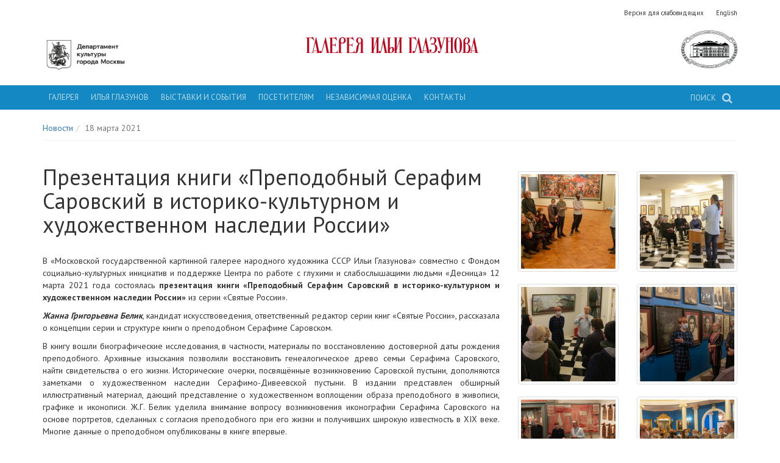

--- FILE ---
content_type: text/html; charset=utf-8
request_url: https://glazunov-gallery.ru/novosti/prezentatsiya-knigi-prepodobnyi-serafim-sarovskii-v-istoriko-kulturnom-i-khudozhestvennom-nasledii-rossii
body_size: 7012
content:
<!DOCTYPE html><html><head><title>Презентация книги «Преподобный Серафим Саровский в историко-культурном и художественном наследии России» - Галерея Ильи Глазунова</title><meta charset="utf-8" /><meta content="IE=edge,chrome=1" http-equiv="X-UA-Compatible" /><meta content="minimal-ui, width=device-width, initial-scale=1.0, user-scalable=no, minimum-scale=1.0, maximum-scale=1.0" name="viewport" /><link rel="alternate" href="/" hreflang="en"></link><link rel="stylesheet" media="all" href="https://glazunov-gallery.ru/assets/gallery-a22cb3af8c03ae4011fc462d8a6fcb9a781c0c37d6260785d770af5ad945fe43.css" /><meta name="csrf-param" content="authenticity_token" />
<meta name="csrf-token" content="52/IPcvjqkEHqmW+tuHANV5Ho/gFcrqqqGusDH/kb7warU+efIo67X1UtEvUUxCn5A7NaVcZ8WVv5xmzaKRG8w==" /><script>
//<![CDATA[
window.gon={};gon.locale="ru";
//]]>
</script></head><body data-spy="scroll" data-target="#archive-nav"><script>I18n = {};
I18n.defaultLocale = "ru";
I18n.locale = "ru";</script><div class="container"><div class="header-helper-links hidden-print"><a rel="nofollow" data-method="put" href="/toggle_visually_impaired">Версия для слабовидящих</a><a href="/">English</a></div><header><div class="row"><div class="col-sm-3 hidden-print hidden-xs"><a target="_blank" href="https://www.mos.ru/kultura/"><div class="mdoc-logo"></div></a></div><div class="col-sm-6"><a href="/"><div class="gallery-title">Галерея Ильи Глазунова</div></a></div><div class="col-sm-3 hidden-print"><div class="gallery-logo"></div></div></div></header></div><div class="main-nav-container hidden-print" data-toggle="float"><div class="container"><nav class="main-nav"><div class="pull-right"><form class="search-container pull-right" action="/poisk" accept-charset="UTF-8" method="post"><input name="utf8" type="hidden" value="&#x2713;" /><input type="hidden" name="authenticity_token" value="9T0UCaRlLjA3jbKhiVyEa9d4n5jTrbT/RueQSK/3nSYI/5OqEwy+nE1zY1Tr7lT5bTHxCYHG/zCBayX3uLe0aQ==" /><input class="search-box" id="search-box" autocomplete="off" type="text" name="search[query]" /><label for="search-box"><span>Поиск</span><i class="fa fa-search search-icon"></i></label><input type="submit" name="commit" value="Поиск" /></form></div><div class="dropdown"><a class="main-nav-item" data-toggle="dropdown" href="#">Галерея</a><ul class="dropdown-menu"><li><a href="/istoriya">История</a></li><li><a href="/rukovodstvo">Руководство</a></li><li><a href="/dokumenty">Документы</a></li><li><a href="/muzei-soslovii-rossii">Музей сословий России</a></li><li><a href="/memorialnyi-kabinet-ili-sergeevicha-glazunova">Мемориальный кабинет И.С. Глазунова</a></li><li><a href="/tvorchestvo/suvenirnyi-kiosk">Сувенирный киоск</a></li></ul></div><div class="dropdown"><a class="main-nav-item" data-toggle="dropdown" href="#">Илья Глазунов</a><ul class="dropdown-menu"><li><a href="/biografiya">Биография</a></li><li><a href="/tvorchestvo">Произведения</a></li><li><a href="/tvorchestvo/khudozhnik-i-mir">Художник и мир</a></li></ul></div><div class="dropdown"><a class="main-nav-item" data-toggle="dropdown" href="#">Выставки и события</a><ul class="dropdown-menu"><li><a href="/kalendar">Календарь</a></li><li><a href="/kalendar/proekty-vne-museya">Проекты вне музея</a></li><li><a href="/kalendar/muzikalnie-sobraniya">Общедоступные музыкальные собрания</a></li><li><a href="/vystavki">Виртуальные выставки</a></li><li><a href="/videoekskursii">Видеоэкскурсии</a></li><li><a href="/novosti">Новости</a></li></ul></div><div class="dropdown"><a class="main-nav-item" data-toggle="dropdown" href="#">Посетителям</a><ul class="dropdown-menu"><li><a href="/stoimost-biletov-ekspozitsii-galereya-ili-glazunova">Стоимость билетов экспозиции &quot;Галерея Ильи Глазунова&quot;</a></li><li><a href="/stoimost-biletov-ekspozitsii-muzei-soslovii-rossii">Стоимость билетов экспозиции &quot;Музей сословий России&quot;</a></li><li><a href="/muzei-soslovii-rossii">Музей сословий России</a></li><li><a href="/ekskursii">Экскурсии</a></li><li><a href="/galereya-detyam">Галерея детям</a></li><li><a href="/master-klassy">Мастер-классы</a></li><li><a href="/obschedostupnye-muzykalnye-sobraniya">Общедоступные музыкальные собрания</a></li><li><a href="/registratsiya-braka">Регистрация брака</a></li><li><a href="/muzei-bez-barerov">Музей без барьеров</a></li><li><a href="/perechen-uslug">Перечень услуг</a></li><li><a href="/elektronnyi-katalog">Электронный каталог</a></li><li><a href="/chasto-zadavaemye-voprosy">Часто задаваемые вопросы</a></li></ul></div><a class="main-nav-item" href="/nezavisimaya-otsenka">Независимая оценка</a><a class="main-nav-item" href="/kontakty">Контакты</a></nav></div></div><div class="container"><div class="content"><ol class="breadcrumb"><li><a href="/novosti">Новости</a></li><li class="active">18 марта 2021</li></ol><div class="row"><div class="col-sm-8"><div class="post-full"><h1>Презентация книги «Преподобный Серафим Саровский в историко-культурном и художественном наследии России»</h1><p>В «Московской государственной картинной галерее народного художника СССР Ильи Глазунова» совместно с Фондом социально-культурных инициатив и поддержке Центра по работе с глухими и слабослышащими людьми «Десница» 12 марта 2021 года состоялась <strong>презентация книги «Преподобный Серафим Саровский в историко-культурном и художественном наследии России»</strong> из серии «Святые России».</p>

<p><strong><em>Жанна Григорьевна Белик</em></strong>, кандидат искусствоведения, ответственный редактор серии книг «Святые России», рассказала о концепции серии и структуре книги о преподобном Серафиме Саровском.</p>

<p>В книгу вошли биографические исследования, в частности, материалы по восстановлению достоверной даты рождения преподобного. Архивные изыскания позволили восстановить генеалогическое древо семьи Серафима Саровского, найти свидетельства о его жизни. Исторические очерки, посвящённые возникновению Саровской пустыни, дополняются заметками о художественном наследии Серафимо-Дивеевской пустыни. В издании представлен обширный иллюстративный материал, дающий представление о художественном воплощении образа преподобного в живописи, графике и иконописи.  Ж.Г. Белик уделила внимание вопросу возникновения иконографии Серафима Саровского на основе портретов, сделанных с согласия преподобного при его жизни и получивших широкую известность в XIX веке. Многие данные о преподобном опубликованы в книге впервые.</p>

<p>Беседа о книге сопровождалась переводом на жестовый язык, переводчиком выступил <strong><em>Андрей Александрович Андрейкин</em></strong> - руководитель Центра по работе с глухими и слабослышащими людьми «Десница».</p>

<p>После завершения выступления Ж.Г. Белик в аудитории возникло заинтересованное обсуждение вопросов, связанных с деятельностью преподобного и его почитанием в настоящее время. Дискуссия на жестовом языке показала востребованность и актуальность мероприятия, живую заинтересованность участников беседы в получении дополнительной информации.</p>

<p><strong>Картинная галерея Ильи Глазунова и Музей сословий России – уникальное явление в современном музейном движении России</strong>. Художественный музей и музей декоративно-прикладного творчества – результат деятельности Ильи Сергеевича Глазунова, талантливого художника, чуткого коллекционера и превосходного организатора. Важно отметить, что Илья Глазунов интересовался личностью Серафима Саровского, художественным воплощением образа преподобного в живописной, графической и в иконописной традиции. В экспозиции музея сословий России представлена икона Серафима Саровского, и разговор о книге в стенах комплекса Ильи Глазунова – продолжение традиций русских меценатов и коллекционеров, сохранение культурного наследия прошлого.</p>

<p>От имени Фонда социально-культурных инициатив Ж.Г. Белик торжественно вручила комплект книг серии «Святые России» библиотеке Картинной галереи Ильи Глазунова. Современный энциклопедический материал поможет специалистам музея в научной и искусствоведческой работе, а также позволит привлечь новых читателей, интересующихся отечественной историей и культурой.</p>

<p>Книга «Преподобный Серафим Саровский в историко-культурном и художественном наследии России» была вручена центру «Десница».</p>

<p><strong>Книги серии «Святые России»</strong> объединяют сведения из множества источников, представляют экспонаты более, чем пятидесяти музеев России, соединяют искусствоведческий, научно-исторический и духовный подход в современном полиграфическом исполнении. Серия «Святые России» распространяется по библиотекам Российской Федерации бесплатно. Благодаря проекту Фонда социально-культурных инициатив доступ к современной и качественной информации получают школьники, студенты, научные сотрудники как в крупных музейных центрах, так и в провинциальных городках.</p>

<p>По завершению беседы участники мероприятия были приглашены на экскурсию, которую провела <strong><em>Желвакова Екатерина Александровна</em></strong>, начальник отдела экскурсий и культурно-образовательной деятельности Картинной галереи Ильи Глазунова. Экскурсия также сопровождалась переводом на жестовый язык.</p>

<p>Перед эпической картиной Ильи Сергеевича Глазунова «Вечная Россия» вновь прозвучали имена русских святых и вопросы значимости христианской культуры в развитии страны. Полотно представляет собой многоплановый, отчасти философский, но в то же время и критический портрет России, состоящий из множества портретов её государственных деятелей, полководцев, святых, учёных, деятелей культуры. Справа в первом ряду И.С. Глазунов изобразил Иосифа Волоцкого, Серафима Саровского и Иоанна Кронштадского, слева размещён образ Сергия Радонежского. В левой части чуть выше есть и образ равноапостольной святой княгини Ольги. В серии книг «Святые России» выпущены отдельные тома, посвящённые этим значимым личностям отечественной истории и культуры.</p>

<p>Осмотр графических иллюстраций И.С. Глазунова к произведениям Ф.М. Достоевского развил тему портретного жанра в изобразительном искусстве.</p>

<p>В ходе обзорной экскурсии по Музею сословий России Е.А. Желвакова представила разделы музея, посвящённые крестьянскому быту, особенностям жизни духовного сословия и культуре дворянского общества. Уникальная коллекция И.С. Глазунова и его творческий подход позволили создать атмосферные залы, в которых воспроизводятся эстетические и культурные особенности разных социальных групп.</p>

<p>Экскурсия прошла в непринуждённой и дружеской атмосфере, участники активно задавали вопросы и интересовались самыми различными аспектами истории и культуры. Особый интерес вызвали залы с представленной женской одеждой и бытовыми аксессуарами, а также парадные портреты императоров и картины на жанровые сцены.</p>

<p>Фонд социально-культурных инициатив и Картинная галерея Ильи Глазунова видят своей важной миссией создание доступной среды, в которой любой гражданин страны может развивать свой интеллект, опираясь на качественные источники информации. Проведение мероприятий с жестовым переводом способствует привлечению в музеи и культурные учреждения активных и любознательных посетителей. Следует отметить, что успех проведённой экскурсии стал результатом компетентного взаимодействия экскурсовода Е.А. Желваковой и переводчика А.А.Андрейкина. Смешанная группа не испытывала никаких неудобств и с удовольствием слушала захватывающее повествование.</p>

<p>Картинная галерея Ильи Глазунова приветствует образование новых дружеских связей и надеется на продолжение совместной деятельности с Фондом социально-культурных инициатив и Центром по работе с глухими и слабослышащими людьми «Десница».</p>

<iframe width="750" height="450" src="https://www.youtube.com/embed/mQlvJ5ewmmc" frameborder="0" allow="accelerometer; autoplay; encrypted-media; gyroscope; picture-in-picture" allowfullscreen=""></iframe>
</div></div><div class="col-sm-4"><div class="news-item-images-sidebar row" data-toggle="popup-images"><div class="col-xs-6"><a class="thumbnail" data-gallery="true" href="/uploads/image/image/1812/______1.jpg"><img src="https://glazunov-gallery.ru/uploads/image/image/1812/square_thumb_______1.jpg" alt="Square thumb       1" /></a></div><div class="col-xs-6"><a class="thumbnail" data-gallery="true" href="/uploads/image/image/1811/______2.jpg"><img src="https://glazunov-gallery.ru/uploads/image/image/1811/square_thumb_______2.jpg" alt="Square thumb       2" /></a></div><div class="col-xs-6"><a class="thumbnail" data-gallery="true" href="/uploads/image/image/1813/______3.jpg"><img src="https://glazunov-gallery.ru/uploads/image/image/1813/square_thumb_______3.jpg" alt="Square thumb       3" /></a></div><div class="col-xs-6"><a class="thumbnail" data-gallery="true" href="/uploads/image/image/1814/______4.jpg"><img src="https://glazunov-gallery.ru/uploads/image/image/1814/square_thumb_______4.jpg" alt="Square thumb       4" /></a></div><div class="col-xs-6"><a class="thumbnail" data-gallery="true" href="/uploads/image/image/1815/______5.jpg"><img src="https://glazunov-gallery.ru/uploads/image/image/1815/square_thumb_______5.jpg" alt="Square thumb       5" /></a></div><div class="col-xs-6"><a class="thumbnail" data-gallery="true" href="/uploads/image/image/1816/______6.jpg"><img src="https://glazunov-gallery.ru/uploads/image/image/1816/square_thumb_______6.jpg" alt="Square thumb       6" /></a></div><div class="col-xs-6"><a class="thumbnail" data-gallery="true" href="/uploads/image/image/1817/______7.jpg"><img src="https://glazunov-gallery.ru/uploads/image/image/1817/square_thumb_______7.jpg" alt="Square thumb       7" /></a></div></div></div></div></div></div><footer><div class="container"><div class="row"><div class="col-sm-8 hidden-print hidden-xs"><p>© 2002-2026 Государственное бюджетное учреждение культуры города Москвы "Московская государственная картинная галерея народного художника СССР Ильи Глазунова"<br />(ГБУК г. Москвы "Галерея Ильи Глазунова")<br />Россия, г. Москва, ул. Волхонка, 13, почтовый индекс 119019<br />Все права сохранены</p></div><div class="col-sm-4"><p class="text-right">Официальный сайт Ильи Глазунова<br /><a target="_blank" rel="nofollow" href="http://www.glazunov.ru">www.glazunov.ru</a></p></div></div></div></footer></body><script src="https://glazunov-gallery.ru/assets/gallery-3d238f433eb879bfa806d8e17e722223529d81ad2069553a3a4e5329e2e60410.js"></script><script data-pixel-id="350" src="https://culturaltracking.ru/static/js/spxl.js"></script><script>(function(){ var widget_id = 'LBBaD8nIoU';var d=document;var w=window;function l(){ var s = document.createElement('script'); s.type = 'text/javascript'; s.async = true; s.src = '//code.jivosite.com/script/widget/'+widget_id; var ss = document.getElementsByTagName('script')[0]; ss.parentNode.insertBefore(s, ss);}if(d.readyState=='complete'){l();}else{if(w.attachEvent){w.attachEvent('onload',l);}else{w.addEventListener('load',l,false);}}})();</script><script>(function (d, w, c) {
    (w[c] = w[c] || []).push(function() {
        try {
            w.yaCounter40949929 = new Ya.Metrika({
                id:40949929,
                clickmap:true,
                trackLinks:true,
                accurateTrackBounce:true
            });
        } catch(e) { }
    });

    var n = d.getElementsByTagName("script")[0],
        s = d.createElement("script"),
        f = function () { n.parentNode.insertBefore(s, n); };
    s.type = "text/javascript";
    s.async = true;
    s.src = "https://mc.yandex.ru/metrika/watch.js";

    if (w.opera == "[object Opera]") {
        d.addEventListener("DOMContentLoaded", f, false);
    } else { f(); }
})(document, window, "yandex_metrika_callbacks");</script></html>